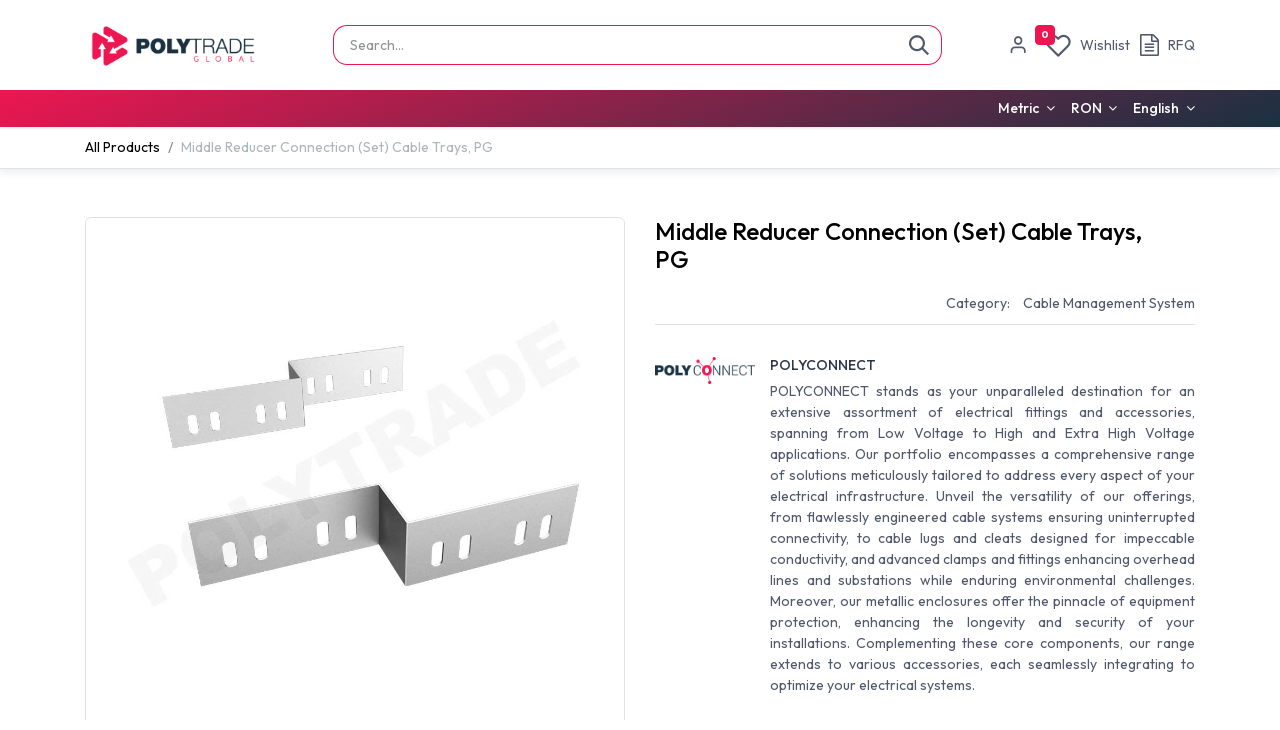

--- FILE ---
content_type: text/html; charset=utf-8
request_url: http://www.polytrade.global/shop/ptg278-03917-middle-reducer-connection-set-cable-trays-pg-1098
body_size: 11947
content:

        

<!DOCTYPE html>
        
<html lang="en-US" data-website-id="1" data-main-object="product.template(1098,)" data-add2cart-redirect="2">
    <head>
        <meta charset="utf-8"/>
        <meta http-equiv="X-UA-Compatible" content="IE=edge"/>
        <meta name="viewport" content="width=device-width, initial-scale=1"/>
        <meta name="generator" content="Odoo"/>
            
        <meta property="og:type" content="website"/>
        <meta property="og:title" content="Middle Reducer Connection (Set) Cable Trays, PG"/>
        <meta property="og:site_name" content="Polytrade Global"/>
        <meta property="og:url" content="https://www.polytrade.global/shop/ptg278-03917-middle-reducer-connection-set-cable-trays-pg-1098"/>
        <meta property="og:image" content="https://www.polytrade.global/sm_preview/1098?ext=png"/>
        <meta property="og:description"/>
        <meta property="og:preview_image" content="https://www.polytrade.global/sm_preview/1098?ext=png"/>
            
        <meta name="twitter:card" content="summary_large_image"/>
        <meta name="twitter:title" content="Middle Reducer Connection (Set) Cable Trays, PG"/>
        <meta name="twitter:image" content="https://www.polytrade.global/sm_preview/1098?ext=png"/>
        <meta name="twitter:site" content="@PolytradeS"/>
        <meta name="twitter:description"/>
        
        <link rel="canonical" href="https://www.polytrade.global/shop/ptg278-03917-middle-reducer-connection-set-cable-trays-pg-1098"/>
        
        <link rel="preconnect" href="https://fonts.gstatic.com/" crossorigin=""/>
        <title>Middle Reducer Connection (Set) Cable Trays, PG | Polytrade Global</title>
        <link type="image/x-icon" rel="shortcut icon" href="/web/image/website/1/favicon?unique=1aed217"/>
        <link rel="preload" href="/web/static/src/libs/fontawesome/fonts/fontawesome-webfont.woff2?v=4.7.0" as="font" crossorigin=""/>
        <link type="text/css" rel="stylesheet" href="/web/assets/1/f3f0b57/web.assets_frontend.min.css"/>
        <script id="web.layout.odooscript" type="text/javascript">
            var odoo = {
                csrf_token: "dea81a0fe7fa2a2508ad764c9c46b659021844abo1795517519",
                debug: "",
            };
        </script>
        <script type="text/javascript">
            odoo.__session_info__ = {"is_admin": false, "is_system": false, "is_public": true, "is_internal_user": false, "is_website_user": true, "uid": null, "is_frontend": true, "profile_session": null, "profile_collectors": null, "profile_params": null, "show_effect": true, "currencies": {"21": {"symbol": "$", "position": "before", "digits": [69, 2]}, "26": {"symbol": "\u043b\u0432", "position": "after", "digits": [69, 2]}, "4": {"symbol": "$", "position": "after", "digits": [69, 2]}, "9": {"symbol": "K\u010d", "position": "after", "digits": [69, 2]}, "1": {"symbol": "\u20ac", "position": "after", "digits": [69, 2]}, "147": {"symbol": "\u00a3", "position": "before", "digits": [69, 2]}, "17": {"symbol": "z\u0142", "position": "after", "digits": [69, 2]}, "28": {"symbol": "lei", "position": "after", "digits": [69, 2]}, "2": {"symbol": "$", "position": "before", "digits": [69, 2]}}, "quick_login": true, "bundle_params": {"lang": "en_US", "website_id": 1}, "test_mode": false, "websocket_worker_version": "18.0-7", "translationURL": "/website/translations", "cache_hashes": {"translations": "51d5751e86a4cb7ea587ffbb5b76a2cf0261778b"}, "geoip_country_code": "US", "geoip_phone_code": 1, "lang_url_code": "en"};
            if (!/(^|;\s)tz=/.test(document.cookie)) {
                const userTZ = Intl.DateTimeFormat().resolvedOptions().timeZone;
                document.cookie = `tz=${userTZ}; path=/`;
            }
        </script>
        <script type="text/javascript" defer="defer" src="/web/assets/1/e9e0994/web.assets_frontend_minimal.min.js" onerror="__odooAssetError=1"></script>
        <script type="text/javascript" defer="defer" data-src="/web/assets/1/5164020/web.assets_frontend_lazy.min.js" onerror="__odooAssetError=1"></script>
            
            <script type="text/javascript">
                (function(w,d,s,l,i){w[l]=w[l]||[];w[l].push({'gtm.start':
                new Date().getTime(),event:'gtm.js'});var f=d.getElementsByTagName(s)[0],
                j=d.createElement(s),dl=l!='dataLayer'?'&l='+l:'';j.async=true;j.src=
                'https://www.googletagmanager.com/gtm.js?id='+i+dl;f.parentNode.insertBefore(j,f);
                })(window,document,'script','dataLayer','GTM-PNJRX2D');
            </script>
            
            
        
                    <script>
                        
            
                if (!window.odoo) {
                    window.odoo = {};
                }
                odoo.__session_info__ = odoo.__session_info__ || {
                    websocket_worker_version: "18.0-7"
                }
                odoo.__session_info__ = Object.assign(odoo.__session_info__, {
                    livechatData: {
                        isAvailable: true,
                        serverUrl: "https://www.polytrade.global",
                        options: {"header_background_color": "#875A7B", "button_background_color": "#878787", "title_color": "#FFFFFF", "button_text_color": "#FFFFFF", "button_text": "Have a Question? Chat with us.", "input_placeholder": false, "default_message": "Hello, how may I help you?", "channel_name": "Website Chat", "channel_id": 5, "default_username": "Visitor"},
                    },
                });
            
                    </script>
        
    </head>
    <body>



            
            <noscript>
                <iframe height="0" width="0" style="display:none;visibility:hidden" src="https://www.googletagmanager.com/ns.html?id=GTM-PNJRX2D"></iframe>
            </noscript>
            
        <div id="wrapwrap" class="    ">
            <a class="o_skip_to_content btn btn-primary rounded-0 visually-hidden-focusable position-absolute start-0" href="#wrap">Skip to Content</a>
            <div class="header-mobile-bottom d-lg-none">
                <ul class="h-mob-list">

                
                <li class="as-mob-chat hm-item h-chat">
                    <div class="nav-link-wrap">
                        <span class="hmb-icon">
                            <i class="asi asi-message-square"></i>
                        </span>
                        <span class="hmb-text">
                            <span>Chat</span>
                        </span>
                    </div>

                </li>

                
                <li class="as-mob-shop hm-item">
                    <a class="nav-link-wrap" href="/shop">
                        <span class="hmb-icon">
                            
                            <i class="asi asi-shopping-bag"></i>
                        </span>
                        <span class="hmb-text">
                            <span>Shop</span>
                        </span>
                    </a>
                </li>

                <li class="hm-item o_no_autohide_item">
                <a href="/web/login" class="hmb-icon as-login-icon as-h-user as_login_popup">Sign in</a>
            </li>                            
                
                
        
        

                
        
            <li class="o_wsale_my_wish  hm-item as-h-wish">
                <a href="/shop/wishlist" class="nav-link-wrap as-h-wish">
                    <div class="hmb-icon">
                        <i class="fa fa-1x fa-heart fa-stack"></i>
                        <sup class="my_wish_quantity o_animate_blink badge bg-primary h-sup">0</sup>
                    </div>
                    <span class="hmb-text">Wishlist</span>
                </a>
            </li>
        

                
                    
            <li class="o_wsale_rfq_cart hm-item as-h-rfq-cart">
                <a href="#" aria-label="RFQ cart" class="rfq-cart-btn rfq-open-cart-btn d-md-inline-flex nav-link-wrap o_navlink_background as-h-rfq-cart">
                    <div class="hmb-icon">
                        <i class="fa fa-file-text-o fa-stack"></i>
                        <sup class="rfq_cart_quantity badge bg-primary h-sup d-none" data-rfq-id="">0</sup>
                    </div>
                    <span class="hmb-text">RFQ</span>
                </a>
            </li>
          

                


            </ul>
        </div>
                <header id="top" data-anchor="true" data-name="Header" data-extra-items-toggle-aria-label="Extra items button" class="   o_header_standard" style=" ">
                    
    <nav data-name="Navbar" aria-label="Main" class="navbar navbar-expand-lg navbar-light o_colored_level o_cc d-none d-lg-block p-0 shadow-sm as-main-header ">
        

            <div id="o_main_nav">
                <div class="header-middle">
                    <div class="container d-flex align-items-center justify-content-between">
                        
    <a data-name="Navbar Logo" href="/" class="navbar-brand logo me-4">
            
            <span role="img" aria-label="Logo of Polytrade Global" title="Polytrade Global"><img src="/web/image/website/1/logo/Polytrade%20Global?unique=1aed217" class="img img-fluid" width="95" height="40" alt="Polytrade Global" loading="lazy"/></span>
        </a>
    

                        
                        <ul class="hm-search flex-fill px-lg-5  m-0 list-unstyled">
        <li class="">
    <form method="get" class="o_searchbar_form s_searchbar_input as-h-search-form" action="/website/search" data-snippet="s_searchbar_input">
            <div role="search" class="input-group ">
        <input type="search" name="search" class="search-query form-control oe_search_box as-h-search-input border-0 bg-light" placeholder="Search..." value="" data-search-type="all" data-limit="5" data-display-image="true" data-display-description="true" data-display-extra-link="true" data-display-detail="true" data-order-by="name asc"/>
        <button type="submit" aria-label="Search" title="Search" class="btn oe_search_button as-h-search-btn">
            <i class="oi oi-search"></i>
            
        </button>
    </div>

            <input name="order" type="hidden" class="o_search_order_by oe_unremovable" value="name asc"/>
            
    
        </form>
        </li>
                        </ul>

                        <ul class="mh-end d-flex m-0 list-unstyled gap-2">
                            <li class=" o_no_autohide_item">
                <a href="/web/login" class="hm-icon as-login-icon as-h-user as_login_popup">Sign in</a>
            </li>                            
                            
                            
        
        

                            
        
            <li class="o_wsale_my_wish  ">
                <a href="/shop/wishlist" class="hm-icon-item as-h-wish">
                    <div class="hm-icon">
                        <i class="fa fa-1x fa-heart fa-stack"></i>
                        <sup class="my_wish_quantity o_animate_blink badge bg-primary h-sup">0</sup>
                    </div>
                    <span class="">Wishlist</span>
                </a>
            </li>
        

                            

                            
                    
            <li class="o_wsale_rfq_cart ">
                <a href="#" aria-label="RFQ cart" class="rfq-cart-btn rfq-open-cart-btn d-md-inline-flex o_navlink_background hm-icon-item as-h-rfq-cart">
                    <div class="hm-icon">
                        <i class="fa fa-file-text-o fa-stack"></i>
                        <sup class="rfq_cart_quantity badge bg-primary h-sup d-none" data-rfq-id="">0</sup>
                    </div>
                    <span class="">RFQ</span>
                </a>
            </li>
                                        
                        </ul>
                    </div>
                </div>

                <div class="header-navbar gradient-navbar" aria-label="Bottom">
                    <div class="container navbar-wrapper">
                        
    <ul role="menu" id="top_menu" class="nav navbar-nav top_menu o_menu_loading justify-content-center">
        

                            
    <li role="presentation" class="nav-item lvl-1 ">
                <a role="menuitem" href="/shop" style="background-color:;color: !important" class="nav-link ">
                    <span>Products</span>
                </a>
            </li>
    <li role="presentation" class="nav-item lvl-1 ">
                <a role="menuitem" href="/services" style="background-color:;color: !important" class="nav-link ">
                    <span>Services</span>
                </a>
            </li>
    <li class="nav-item lvl-1 dropdown ">
                <a data-bs-toggle="dropdown" href="#" class="nav-link dropdown-toggle   " style="background-color:;color: !important" data-bs-auto-close="outside">
                    <span>Company</span>
                </a>
                    <ul role="menu" class="dropdown-menu ">
    <li role="presentation" class=" lvl-2 dropend ">
                <a role="menuitem" href="/company/about-us" style="background-color:;color: !important" class="dropdown-item ">
                    <span>About Us</span>
                </a>
            </li>
    <li role="presentation" class=" lvl-2 dropend ">
                <a role="menuitem" href="/library" style="background-color:;color: !important" class="dropdown-item ">
                    <span>Library</span>
                </a>
            </li>
    <li role="presentation" class=" lvl-2 dropend ">
                <a role="menuitem" href="/references" style="background-color:;color: !important" class="dropdown-item ">
                    <span>References</span>
                </a>
            </li>
    <li role="presentation" class=" lvl-2 dropend ">
                <a role="menuitem" href="/blog" style="background-color:;color: !important" class="dropdown-item ">
                    <span>News</span>
                </a>
            </li>
                    </ul>

            </li>
    <li class="nav-item lvl-1 dropdown ">
                <a data-bs-toggle="dropdown" href="#" class="nav-link dropdown-toggle   " style="background-color:;color: !important" data-bs-auto-close="outside">
                    <span>EU Funds</span>
                </a>
                    <ul role="menu" class="dropdown-menu ">
    <li role="presentation" class=" lvl-3 dropend ">
                <a role="menuitem" href="/eu-funds/SMIS-332435" style="background-color:;color: !important" class="dropdown-item ">
                    <span>SMIS-332435</span>
                </a>
            </li>
                    </ul>

            </li>
    <li role="presentation" class="nav-item lvl-1 ">
                <a role="menuitem" href="/contact" style="background-color:;color: !important" class="nav-link ">
                    <span>Contact</span>
                </a>
            </li>
                        
    </ul>

                        <div class="nav-menu-extra d-none d-lg-flex">
                            
        
            <div class="web_measurement_system extra-nav-item dropdown ">
                <label data-bs-toggle="dropdown" aria-label="Measurement System Switcher" title="Measurement System Switcher" aria-haspopup="true" aria-expanded="true" class="dropdown-toggle ">
                    <i class="lnr lnr-move"></i>
                        <span class="">Metric</span>
                </label>

                <div class="dropdown-menu" role="menu">
                    <a role="menuitem" href="/change_measurement_system/metric" class="dropdown-item active">
                        <span class="switcher_measurement_system">Metric</span>
                    </a>
                    <a role="menuitem" href="/change_measurement_system/imperial" class="dropdown-item ">
                        <span class="switcher_measurement_system">Imperial</span>
                    </a>
                </div>
            </div>
        

                            
         
            <div class="o_pricelist_dropdown dropdown extra-nav-item ">
                <a role="button" href="#" data-bs-toggle="dropdown" class="dropdown-toggle ">
                    RON
                </a>
                <div class="dropdown-menu" role="menu">
                        <a role="menuitem" class="dropdown-item" href="/shop/change_pricelist/4">
                            <span class="switcher_pricelist small" data-pl_id="4">RON</span>
                        </a>
                        <a role="menuitem" class="dropdown-item" href="/shop/change_pricelist/3">
                            <span class="switcher_pricelist small" data-pl_id="3">EUR</span>
                        </a>
                </div>
            </div>
        

                            
        
            <div class="js_language_selector dropdown extra-nav-item d-print-none">
                <button type="button" data-bs-toggle="dropdown" aria-haspopup="true" aria-expanded="true" class="border-0 dropdown-toggle hm-lang">
                    <span class="">English</span>
                </button>
                <div role="menu" class="dropdown-menu ">
                        <a class="dropdown-item js_change_lang active" role="menuitem" href="/shop/ptg278-03917-middle-reducer-connection-set-cable-trays-pg-1098" data-url_code="en" title="English">
                            <span class="">English</span>
                        </a>
                        <a class="dropdown-item js_change_lang " role="menuitem" href="/ro/shop/ptg278-03917-set-reductie-mijloc-pentru-jgheab-metalic-pg-1098" data-url_code="ro" title=" Română">
                            <span class=""> Română</span>
                        </a>
                </div>
            </div>
        
                        </div>

                    </div>
                </div>
            </div>
            
    </nav>
    <nav data-name="Navbar" aria-label="Mobile" class="navbar None navbar-light o_colored_level o_cc o_header_mobile d-block d-lg-none shadow-sm as-mobile-header o_header_force_no_radius">
        

                <div id="o_main_nav" class="container flex-nowrap">
                    <ul class="o_header_mobile_buttons_wrap as-mob-header-wrap navbar-nav flex-row align-items-center gap-2 mb-0">                 
                        <li class="as-mob-logo">
                            
    <a data-name="Navbar Logo" href="/" class="navbar-brand logo ">
            
            <span role="img" aria-label="Logo of Polytrade Global" title="Polytrade Global"><img src="/web/image/website/1/logo/Polytrade%20Global?unique=1aed217" class="img img-fluid" width="95" height="40" alt="Polytrade Global" loading="lazy"/></span>
        </a>
    
                        </li>

                        <li class="as-mob-search">
                            <button class="hm-icon" type="button" data-bs-toggle="offcanvas" data-bs-target="#as_mob_search_modal" aria-controls="as_mob_search_modal">
                            <i class="asi asi-search"></i>
                            </button>
                        </li>

                        <li class="as-mob-toggle">
                            <button class="btn hm-icon o_not_editable p-0" type="button" data-bs-toggle="offcanvas" data-bs-target="#top_menu_collapse_mobile" aria-controls="top_menu_collapse_mobile" aria-expanded="false" aria-label="Toggle navigation">
                                <span class="navbar-toggler-icon"></span>
                            </button>
                        </li>

                    </ul>
                    <div class="offcanvas offcanvas-end as-mob-search-offcanvas" tabindex="-1" id="as_mob_search_modal" aria-labelledby="as_mob_search_modalLabel">
                        <div class="offcanvas-header">
                            <h5 class="offcanvas-title" id="as_mob_search_modalLabel">Search our site</h5>
                            <button type="button" class="btn-close" data-bs-dismiss="offcanvas" aria-label="Close"></button>
                        </div>
                        <div class="offcanvas-body">
                            <ul class="as-mob-search-ul">
        <li class="">
    <form method="get" class="o_searchbar_form s_searchbar_input " action="/website/search" data-snippet="s_searchbar_input">
            <div role="search" class="input-group ">
        <input type="search" name="search" class="search-query form-control oe_search_box text-bg-light border-0 bg-light" placeholder="Search..." value="" data-search-type="all" data-limit="0" data-display-image="true" data-display-description="true" data-display-extra-link="true" data-display-detail="true" data-order-by="name asc"/>
        <button type="submit" aria-label="Search" title="Search" class="btn oe_search_button bg-o-color-3">
            <i class="oi oi-search"></i>
            
        </button>
    </div>

            <input name="order" type="hidden" class="o_search_order_by oe_unremovable" value="name asc"/>
            
    
        </form>
        </li>
                            </ul>
                        </div>
                    </div>
                    

                    <div id="top_menu_collapse_mobile" class="offcanvas offcanvas-start o_navbar_mobile">
                        <div class="offcanvas-header o_not_editable">
                            <div class="offcanvas-header-overlay"></div>
                            <ul class="as-mob-user">
                                <li class=" o_no_autohide_item">
                <a href="/web/login" class="as-mob-user-link as_login_popup">Sign in</a>
            </li>
                                
        
        
                            </ul>
                            <ul class="as-mob-extra">
                                
                                <li>
        
            <div class="web_measurement_system extra-nav-item dropdown ">
                <label data-bs-toggle="dropdown" aria-label="Measurement System Switcher" title="Measurement System Switcher" aria-haspopup="true" aria-expanded="true" class="dropdown-toggle as-h-x-link">
                    <i class="lnr lnr-move"></i>
                        <span class="">Metric</span>
                </label>

                <div class="dropdown-menu" role="menu">
                    <a role="menuitem" href="/change_measurement_system/metric" class="dropdown-item active">
                        <span class="switcher_measurement_system">Metric</span>
                    </a>
                    <a role="menuitem" href="/change_measurement_system/imperial" class="dropdown-item ">
                        <span class="switcher_measurement_system">Imperial</span>
                    </a>
                </div>
            </div>
        
                                </li>

                                
                                <li>
         
            <div class="o_pricelist_dropdown dropdown extra-nav-item ">
                <a role="button" href="#" data-bs-toggle="dropdown" class="dropdown-toggle as-h-x-link">
                    RON
                </a>
                <div class="dropdown-menu" role="menu">
                        <a role="menuitem" class="dropdown-item" href="/shop/change_pricelist/4">
                            <span class="switcher_pricelist small" data-pl_id="4">RON</span>
                        </a>
                        <a role="menuitem" class="dropdown-item" href="/shop/change_pricelist/3">
                            <span class="switcher_pricelist small" data-pl_id="3">EUR</span>
                        </a>
                </div>
            </div>
        
                                </li>

                                
        
            <div class="js_language_selector  d-print-none">
                <button type="button" data-bs-toggle="dropdown" aria-haspopup="true" aria-expanded="true" class="border-0 dropdown-toggle as-h-x-link">
                    <span class="">English</span>
                </button>
                <div role="menu" class="dropdown-menu ">
                        <a class="dropdown-item js_change_lang active" role="menuitem" href="/shop/ptg278-03917-middle-reducer-connection-set-cable-trays-pg-1098" data-url_code="en" title="English">
                            <span class="">English</span>
                        </a>
                        <a class="dropdown-item js_change_lang " role="menuitem" href="/ro/shop/ptg278-03917-set-reductie-mijloc-pentru-jgheab-metalic-pg-1098" data-url_code="ro" title=" Română">
                            <span class=""> Română</span>
                        </a>
                </div>
            </div>
        
                            </ul>
                            <button type="button" class="btn-close" data-bs-dismiss="offcanvas" aria-label="Close">
                                <i class="asi asi-x"></i>
                            </button>
                        </div>
                        <div class="offcanvas-body">
                            <ul class="navbar-nav">
                                
    <ul role="menu" id="top_menu" class="nav navbar-nav top_menu  ">
        

                                    
    <li role="presentation" class="nav-item lvl-1 ">
                <a role="menuitem" href="/shop" style="background-color:;color: !important" class="nav-link ">
                    <span>Products</span>
                </a>
            </li>
    <li role="presentation" class="nav-item lvl-1 ">
                <a role="menuitem" href="/services" style="background-color:;color: !important" class="nav-link ">
                    <span>Services</span>
                </a>
            </li>
    <li class="nav-item lvl-1 dropdown ">
                <a data-bs-toggle="dropdown" href="#" class="nav-link dropdown-toggle   d-flex justify-content-between align-items-center" style="background-color:;color: !important" data-bs-auto-close="outside">
                    <span>Company</span>
                </a>
                    <ul role="menu" class="dropdown-menu position-relative rounded-0 o_dropdown_without_offset">
    <li role="presentation" class=" lvl-2 dropend ">
                <a role="menuitem" href="/company/about-us" style="background-color:;color: !important" class="dropdown-item ">
                    <span>About Us</span>
                </a>
            </li>
    <li role="presentation" class=" lvl-2 dropend ">
                <a role="menuitem" href="/library" style="background-color:;color: !important" class="dropdown-item ">
                    <span>Library</span>
                </a>
            </li>
    <li role="presentation" class=" lvl-2 dropend ">
                <a role="menuitem" href="/references" style="background-color:;color: !important" class="dropdown-item ">
                    <span>References</span>
                </a>
            </li>
    <li role="presentation" class=" lvl-2 dropend ">
                <a role="menuitem" href="/blog" style="background-color:;color: !important" class="dropdown-item ">
                    <span>News</span>
                </a>
            </li>
                    </ul>

            </li>
    <li class="nav-item lvl-1 dropdown ">
                <a data-bs-toggle="dropdown" href="#" class="nav-link dropdown-toggle   d-flex justify-content-between align-items-center" style="background-color:;color: !important" data-bs-auto-close="outside">
                    <span>EU Funds</span>
                </a>
                    <ul role="menu" class="dropdown-menu position-relative rounded-0 o_dropdown_without_offset">
    <li role="presentation" class=" lvl-3 dropend ">
                <a role="menuitem" href="/eu-funds/SMIS-332435" style="background-color:;color: !important" class="dropdown-item ">
                    <span>SMIS-332435</span>
                </a>
            </li>
                    </ul>

            </li>
    <li role="presentation" class="nav-item lvl-1 ">
                <a role="menuitem" href="/contact" style="background-color:;color: !important" class="nav-link ">
                    <span>Contact</span>
                </a>
            </li>
                                
    </ul>
                            </ul>
                            <ul class="as-mob-bottom-link">
                                
                                
                            </ul>
                        </div>
                    </div>
                </div>
            
    </nav>
        
        <div class="as-advance-header">
        </div>
        </header>
                <main>
                    
            <div itemscope="itemscope" itemtype="http://schema.org/Product" id="wrap" class="js_sale o_wsale_product_page ecom-zoomable zoomodoo-next as-sticky-cart-active" data-ecom-zoom-click="1">
                <div class="oe_structure oe_empty oe_structure_not_nearest" id="oe_structure_website_sale_product_1" data-editor-message="DROP BUILDING BLOCKS HERE TO MAKE THEM AVAILABLE ACROSS ALL PRODUCTS"></div>
            <div class="as-product-next-prev-history">
                <div class="container">
                    <div class="row">
                        <div class="col">
                            <ol class="breadcrumb">
                                <li class="breadcrumb-item o_not_editable">
                                    <a href="/shop">All Products</a>
                                </li>
                                <li class="breadcrumb-item active">
                                    <span>Middle Reducer Connection (Set) Cable Trays, PG</span>
                                </li>
                            </ol>
                        </div>
                    </div>
                </div>
            </div>
                <section id="product_detail" class="oe_website_sale container my-3 my-lg-4 " data-view-track="1">
                    <div class="row" id="product_detail_main" data-name="Product Page" data-image_width="50_pc" data-image_layout="carousel">
                        <div class="col-lg-6 mt-lg-4 o_wsale_product_images position-relative" data-image-amount="2">
        <div id="o-carousel-product" data-bs-ride="true" class="o_carousel_not_single carousel slide position-sticky mb-3" data-name="Product Carousel">
            <div class="o_carousel_product_outer carousel-outer position-relative d-flex align-items-center w-100 overflow-hidden">
                <span class="o_ribbon d-none z-1" style=""></span>
                <div class="carousel-inner h-100">
                        <div class="carousel-item h-100 text-center active">
        <div class="d-flex align-items-center justify-content-center h-100 oe_unmovable"><img src="/web/image/product.product/27375/image_1024/%5BPTG278.03917%5D%20Middle%20Reducer%20Connection%20(Set)%20Cable%20Trays,%20PG%20(Thickness:%201.5%20mm,%20Height:%2035%20mm,%20Reduction%20%5Bset%5D:%2025%20mm)?unique=2970614" class="img img-fluid oe_unmovable product_detail_img w-100 mh-100" alt="Middle Reducer Connection (Set) Cable Trays, PG" loading="lazy"/></div>
                        </div>
                        <div class="carousel-item h-100 text-center">
        <div class="d-flex align-items-center justify-content-center h-100 oe_unmovable"><img src="/web/image/product.image/1261/image_1024/Middle%20Reducer%20Connection%20(Set)%20Cable%20Trays,%20PG?unique=8627588" class="img img-fluid oe_unmovable product_detail_img w-100 mh-100" alt="Middle Reducer Connection (Set) Cable Trays, PG" loading="lazy"/></div>
                        </div>
                </div>
                    <a class="carousel-control-prev" href="#o-carousel-product" role="button" data-bs-slide="prev">
                        <i class="oi oi-chevron-left oe_unmovable border bg-white text-900" role="img" aria-label="Previous" title="Previous"></i>
                    </a>
                    <a class="carousel-control-next" href="#o-carousel-product" role="button" data-bs-slide="next">
                        <i class="oi oi-chevron-right oe_unmovable border bg-white text-900" role="img" aria-label="Next" title="Next"></i>
                    </a>
            </div>
        <div class="o_carousel_product_indicators pt-2 overflow-hidden">
            <ol class="carousel-indicators  position-static pt-2 pt-lg-0 mx-auto my-0">
                <li data-bs-target="#o-carousel-product" class="align-top position-relative active" data-bs-slide-to="0">
                    <div><img src="/web/image/product.product/27375/image_128/%5BPTG278.03917%5D%20Middle%20Reducer%20Connection%20(Set)%20Cable%20Trays,%20PG%20(Thickness:%201.5%20mm,%20Height:%2035%20mm,%20Reduction%20%5Bset%5D:%2025%20mm)?unique=2970614" class="img o_image_64_cover" alt="Middle Reducer Connection (Set) Cable Trays, PG" loading="lazy"/></div>
                </li><li data-bs-target="#o-carousel-product" class="align-top position-relative " data-bs-slide-to="1">
                    <div><img src="/web/image/product.image/1261/image_128/Middle%20Reducer%20Connection%20(Set)%20Cable%20Trays,%20PG?unique=8627588" class="img o_image_64_cover" alt="Middle Reducer Connection (Set) Cable Trays, PG" loading="lazy"/></div>
                </li>
            </ol>
        </div>
        </div>
                        </div>
                        <div id="product_details" class="col-lg-6 mt-md-4">
                            <h1 itemprop="name">Middle Reducer Connection (Set) Cable Trays, PG</h1>
            <div class="as-pd-extra">
                <div class="as-pd-cat-list as-pd-lists">
                    <label>Category: </label>
                    <span>Cable Management System</span>
                </div>
                
                
                <div class="as_product_sku as-pd-lists d-none">
                    <label>SKU: </label>
                    <span></span>
                </div>
                
            </div>
            <div class="as-brand-info">
                <div class="as-b-avatar">
                    <img src="/web/image/as.product.brand/2/image_128?unique=36e443b" loading="lazy"/>
                </div>
                <div class="as-b-text">
                    <h6>POLYCONNECT</h6>
                    <p>POLYCONNECT stands as your unparalleled destination for an extensive assortment of electrical fittings and accessories, spanning from Low Voltage to High and Extra High Voltage applications. Our portfolio encompasses a comprehensive range of solutions meticulously tailored to address every aspect of your electrical infrastructure. Unveil the versatility of our offerings, from flawlessly engineered cable systems ensuring uninterrupted connectivity, to cable lugs and cleats designed for impeccable conductivity, and advanced clamps and fittings enhancing overhead lines and substations while enduring environmental challenges. Moreover, our metallic enclosures offer the pinnacle of equipment protection, enhancing the longevity and security of your installations. Complementing these core components, our range extends to various accessories, each seamlessly integrating to optimize your electrical systems.</p>
            <span class="as-pd-brand-read-more">Read more</span>
                </div>
            </div>
                            <span itemprop="url" style="display:none;">https://www.polytrade.global/shop/ptg278-03917-middle-reducer-connection-set-cable-trays-pg-1098</span>
                            <span itemprop="image" style="display:none;">https://www.polytrade.global/web/image/product.template/1098/image_1920?unique=b734672</span>
                            
                            <form action="/shop/cart/update" method="POST">
                                <input type="hidden" name="csrf_token" value="dea81a0fe7fa2a2508ad764c9c46b659021844abo1795517519"/>
                                <div class="js_product js_main_product mb-3">
            <div class="main-info-block">                
                <div class="ctrl-block">
                    <div class="price-cart-wrap">
                        <div class="price-block">
                            <div class="compare-wish-block">
            
            <button type="button" role="button" class="btn btn-link px-0 pe-3 o_add_wishlist_dyn" data-action="o_wishlist" data-product-template-id="1098" data-product-product-id="27375" title="Add to wishlist">
                <i role="img" class="fa fa-heart-o me-2" aria-label="Add to wishlist"></i>
                <span>Add to wishlist</span>
            </button>
        </div>
                        </div>
                        <div class="qty-cart-block">
            <div id="o_wsale_cta_wrapper" class="d-flex flex-wrap align-items-center">
                                        
            <div contenteditable="false" class="css_quantity input-group d-inline-flex me-2 mb-2 align-middle" style="">
                <a class="btn btn-link js_add_cart_json" aria-label="Remove one" title="Remove one" href="#">
                    <i class="fa fa-minus"></i>
                </a>
                <input type="text" class="form-control quantity text-center" data-min="1" name="add_qty" value="1"/>
                <a class="btn btn-link float_left js_add_cart_json" aria-label="Add one" title="Add one" href="#">
                    <i class="fa fa-plus"></i>
                </a>
            </div>
            <div class="product_add_to_rfq_btn">
                <button type="button" aria-label="Add to RFQ" title="Add to RFQ" class="btn prod_rfq_btn mt-3" data-product-id="1098" data-product_template_id="1098">
                    <span>Add to RFQ</span> 
                    <i class="fa fa-file-text-o"></i>                                       
                </button>
            </div>
                                        <div id="product_option_block" class="d-flex flex-wrap w-100">
            <span style="color: #d73838;margin-top:20px" class="query-msg d-none">You have already submitted a query for this product today.</span></div>
                                    </div></div>
                    </div>
                </div>
                <div class="attrs-block">
            
                                        <input type="hidden" class="product_id" name="product_id" value="27375"/>
                                        <input type="hidden" class="product_template_id" name="product_template_id" value="1098"/>
                                        <input type="hidden" class="product_category_id" name="product_category_id" value="812"/>
        <ul class="list-unstyled js_add_cart_variants mb-0 flex-column" data-attribute_exclusions="{&#34;exclusions&#34;: {&#34;11226&#34;: [], &#34;11227&#34;: [], &#34;11238&#34;: [], &#34;11239&#34;: [], &#34;11228&#34;: [], &#34;11229&#34;: [], &#34;11230&#34;: [], &#34;11231&#34;: [], &#34;11232&#34;: [], &#34;11233&#34;: [], &#34;11234&#34;: [], &#34;11235&#34;: [], &#34;11236&#34;: [], &#34;11237&#34;: []}, &#34;archived_combinations&#34;: [], &#34;parent_exclusions&#34;: {}, &#34;parent_combination&#34;: [], &#34;parent_product_name&#34;: null, &#34;mapped_attribute_names&#34;: {&#34;11226&#34;: &#34;Thickness: 1.5 mm&#34;, &#34;11227&#34;: &#34;Thickness: 2 mm&#34;, &#34;11238&#34;: &#34;Height: 35 mm&#34;, &#34;11239&#34;: &#34;Height: 60 mm&#34;, &#34;11228&#34;: &#34;Reduction [set]: 25 mm&#34;, &#34;11229&#34;: &#34;Reduction [set]: 50 mm&#34;, &#34;11230&#34;: &#34;Reduction [set]: 75 mm&#34;, &#34;11231&#34;: &#34;Reduction [set]: 100 mm&#34;, &#34;11232&#34;: &#34;Reduction [set]: 125 mm&#34;, &#34;11233&#34;: &#34;Reduction [set]: 150 mm&#34;, &#34;11234&#34;: &#34;Reduction [set]: 200 mm&#34;, &#34;11235&#34;: &#34;Reduction [set]: 300 mm&#34;, &#34;11236&#34;: &#34;Reduction [set]: 400 mm&#34;, &#34;11237&#34;: &#34;Reduction [set]: 500 mm&#34;}}">

                
                <li data-attribute_id="21" data-attribute_name="Thickness" data-attribute_display_type="radio" class="variant_attribute ">

                    
                    <strong class="attribute_name">Thickness </strong>
                        <ul data-attribute_id="21" class="list-inline list-unstyled o_wsale_product_attribute ">
                                <li class="list-inline-item mb-3 js_attribute_value" style="margin: 0;">
                                    <label class="col-form-label">
                                        <div class="form-check">
                                            <input type="radio" class="form-check-input js_variant_change always" checked="True" name="ptal-2650" value="11226" data-attribute-value-id="75" data-value_id="11226" data-value_name="1.5 mm" data-attribute_name="Thickness"/>
                                            <div class="radio_input_value form-check-label">
                                                <span>1.5 mm</span>
                                            </div>
                                        </div>
                                    </label>
                                </li>
                                <li class="list-inline-item mb-3 js_attribute_value" style="margin: 0;">
                                    <label class="col-form-label">
                                        <div class="form-check">
                                            <input type="radio" class="form-check-input js_variant_change always" name="ptal-2650" value="11227" data-attribute-value-id="76" data-value_id="11227" data-value_name="2 mm" data-attribute_name="Thickness"/>
                                            <div class="radio_input_value form-check-label">
                                                <span>2 mm</span>
                                            </div>
                                        </div>
                                    </label>
                                </li>
                        </ul>
                </li>

                
                <li data-attribute_id="19" data-attribute_name="Height" data-attribute_display_type="radio" class="variant_attribute ">

                    
                    <strong class="attribute_name">Height </strong>
                        <ul data-attribute_id="19" class="list-inline list-unstyled o_wsale_product_attribute ">
                                <li class="list-inline-item mb-3 js_attribute_value" style="margin: 0;">
                                    <label class="col-form-label">
                                        <div class="form-check">
                                            <input type="radio" class="form-check-input js_variant_change always" checked="True" name="ptal-2652" value="11238" data-attribute-value-id="58" data-value_id="11238" data-value_name="35 mm" data-attribute_name="Height"/>
                                            <div class="radio_input_value form-check-label">
                                                <span>35 mm</span>
                                            </div>
                                        </div>
                                    </label>
                                </li>
                                <li class="list-inline-item mb-3 js_attribute_value" style="margin: 0;">
                                    <label class="col-form-label">
                                        <div class="form-check">
                                            <input type="radio" class="form-check-input js_variant_change always" name="ptal-2652" value="11239" data-attribute-value-id="61" data-value_id="11239" data-value_name="60 mm" data-attribute_name="Height"/>
                                            <div class="radio_input_value form-check-label">
                                                <span>60 mm</span>
                                            </div>
                                        </div>
                                    </label>
                                </li>
                        </ul>
                </li>

                
                <li data-attribute_id="26" data-attribute_name="Reduction [set]" data-attribute_display_type="radio" class="variant_attribute ">

                    
                    <strong class="attribute_name">Reduction [set] </strong>
                        <ul data-attribute_id="26" class="list-inline list-unstyled o_wsale_product_attribute ">
                                <li class="list-inline-item mb-3 js_attribute_value" style="margin: 0;">
                                    <label class="col-form-label">
                                        <div class="form-check">
                                            <input type="radio" class="form-check-input js_variant_change always" checked="True" name="ptal-2651" value="11228" data-attribute-value-id="121" data-value_id="11228" data-value_name="25 mm" data-attribute_name="Reduction [set]"/>
                                            <div class="radio_input_value form-check-label">
                                                <span>25 mm</span>
                                            </div>
                                        </div>
                                    </label>
                                </li>
                                <li class="list-inline-item mb-3 js_attribute_value" style="margin: 0;">
                                    <label class="col-form-label">
                                        <div class="form-check">
                                            <input type="radio" class="form-check-input js_variant_change always" name="ptal-2651" value="11229" data-attribute-value-id="122" data-value_id="11229" data-value_name="50 mm" data-attribute_name="Reduction [set]"/>
                                            <div class="radio_input_value form-check-label">
                                                <span>50 mm</span>
                                            </div>
                                        </div>
                                    </label>
                                </li>
                                <li class="list-inline-item mb-3 js_attribute_value" style="margin: 0;">
                                    <label class="col-form-label">
                                        <div class="form-check">
                                            <input type="radio" class="form-check-input js_variant_change always" name="ptal-2651" value="11230" data-attribute-value-id="123" data-value_id="11230" data-value_name="75 mm" data-attribute_name="Reduction [set]"/>
                                            <div class="radio_input_value form-check-label">
                                                <span>75 mm</span>
                                            </div>
                                        </div>
                                    </label>
                                </li>
                                <li class="list-inline-item mb-3 js_attribute_value" style="margin: 0;">
                                    <label class="col-form-label">
                                        <div class="form-check">
                                            <input type="radio" class="form-check-input js_variant_change always" name="ptal-2651" value="11231" data-attribute-value-id="124" data-value_id="11231" data-value_name="100 mm" data-attribute_name="Reduction [set]"/>
                                            <div class="radio_input_value form-check-label">
                                                <span>100 mm</span>
                                            </div>
                                        </div>
                                    </label>
                                </li>
                                <li class="list-inline-item mb-3 js_attribute_value" style="margin: 0;">
                                    <label class="col-form-label">
                                        <div class="form-check">
                                            <input type="radio" class="form-check-input js_variant_change always" name="ptal-2651" value="11232" data-attribute-value-id="125" data-value_id="11232" data-value_name="125 mm" data-attribute_name="Reduction [set]"/>
                                            <div class="radio_input_value form-check-label">
                                                <span>125 mm</span>
                                            </div>
                                        </div>
                                    </label>
                                </li>
                                <li class="list-inline-item mb-3 js_attribute_value" style="margin: 0;">
                                    <label class="col-form-label">
                                        <div class="form-check">
                                            <input type="radio" class="form-check-input js_variant_change always" name="ptal-2651" value="11233" data-attribute-value-id="126" data-value_id="11233" data-value_name="150 mm" data-attribute_name="Reduction [set]"/>
                                            <div class="radio_input_value form-check-label">
                                                <span>150 mm</span>
                                            </div>
                                        </div>
                                    </label>
                                </li>
                                <li class="list-inline-item mb-3 js_attribute_value" style="margin: 0;">
                                    <label class="col-form-label">
                                        <div class="form-check">
                                            <input type="radio" class="form-check-input js_variant_change always" name="ptal-2651" value="11234" data-attribute-value-id="127" data-value_id="11234" data-value_name="200 mm" data-attribute_name="Reduction [set]"/>
                                            <div class="radio_input_value form-check-label">
                                                <span>200 mm</span>
                                            </div>
                                        </div>
                                    </label>
                                </li>
                                <li class="list-inline-item mb-3 js_attribute_value" style="margin: 0;">
                                    <label class="col-form-label">
                                        <div class="form-check">
                                            <input type="radio" class="form-check-input js_variant_change always" name="ptal-2651" value="11235" data-attribute-value-id="128" data-value_id="11235" data-value_name="300 mm" data-attribute_name="Reduction [set]"/>
                                            <div class="radio_input_value form-check-label">
                                                <span>300 mm</span>
                                            </div>
                                        </div>
                                    </label>
                                </li>
                                <li class="list-inline-item mb-3 js_attribute_value" style="margin: 0;">
                                    <label class="col-form-label">
                                        <div class="form-check">
                                            <input type="radio" class="form-check-input js_variant_change always" name="ptal-2651" value="11236" data-attribute-value-id="129" data-value_id="11236" data-value_name="400 mm" data-attribute_name="Reduction [set]"/>
                                            <div class="radio_input_value form-check-label">
                                                <span>400 mm</span>
                                            </div>
                                        </div>
                                    </label>
                                </li>
                                <li class="list-inline-item mb-3 js_attribute_value" style="margin: 0;">
                                    <label class="col-form-label">
                                        <div class="form-check">
                                            <input type="radio" class="form-check-input js_variant_change always" name="ptal-2651" value="11237" data-attribute-value-id="130" data-value_id="11237" data-value_name="500 mm" data-attribute_name="Reduction [set]"/>
                                            <div class="radio_input_value form-check-label">
                                                <span>500 mm</span>
                                            </div>
                                        </div>
                                    </label>
                                </li>
                        </ul>
                </li>
        </ul>
                                    
            <p class="css_not_available_msg alert alert-warning">This combination does not exist.</p></div>
            </div>
                                    <div>
                                        
                                    </div>
                                    
                                    
                                    
            
        <div class="o_product_tags o_field_tags d-flex flex-wrap align-items-center gap-2 mb-2 mt-1">
        </div>
                                </div>
                            </form>
                            <div id="contact_us_wrapper" class="d-none oe_structure oe_structure_solo ">
                                <section class="s_text_block" data-snippet="s_text_block" data-name="Text">
                                    <div class="container">
                                        <a class="btn btn-primary btn_cta" href="/contactus">
                                            Contact Us
                                        </a>
                                    </div>
                                </section>
                            </div>
            
            
            

            
            

            
            
                            <div id="o_product_terms_and_share" class="d-flex justify-content-between flex-column flex-md-row align-items-md-end gap-3 mb-3"></div>
            <input id="wsale_user_email" type="hidden" value=""/>
                        </div>
                    </div>
                </section>
        <div class="product-details-tabs">
            <div class="container">
                <ul class="nav nav-tabs" id="as_product_tabs" role="tablist">
                    <li class="nav-item">
                        <button class="nav-link active" id="as-description-tab" data-bs-toggle="tab" data-bs-target="#nav-description" type="button" role="tab" aria-controls="nav-description" aria-selected="true">Description
                        </button>
                    </li>
                    <li class="nav-item">
                        <button id="nav-specification-tab" data-bs-toggle="tab" data-bs-target="#nav-specification" type="button" role="tab" aria-controls="nav-specification" aria-selected="false" class="nav-link ">Specification</button>
                    </li>
                    <li class="nav-item">
                    </li>
                    <li class="nav-item">
                    </li>
                    <li class="nav-item">
                    </li>
                </ul>
                <div class="tab-content" id="nav-tabContent">
                    <div id="nav-description" role="tabpanel" aria-labelledby="as-description-tab" class="tab-pane fade show show active">
                        
            <div class="oe_structure oe_empty mt16"><p>
    The cable systems' accessories offer to the entire cable system both, functionality and design advantages. Any of the accessories used is better and safer against cable slipping from the run while pulling and using, or cable damaging as may happen for on-site made accessories. Total versatile and certified system, gives the installation a high speed and quality.  
    <br>
     Manufactured from different steel types and with different coatings, as per the project requirements and designation.
</p></div>
            <div class="oe_structure oe_empty mt16"><p>
    The above design is only a sample of the options available, for reference purposes only. Our policy of continuous improvement may result in a change of specifications without notice. If any discrepancies might be between the data sheet values and standards, we reserve the rights to make technical changes. Our company will not be held responsible, as all or any of pictures, drawings, weights and dimensions details or other elements in this document are only indicative and must not be considered contractual. Contact our sales team for other specifications or custom made products.
</p></div>
                    </div>
                    <div id="nav-specification" role="tabpanel" aria-labelledby="nav-specification-tab" class="tab-pane fade ">
                <div class="row mb-3">
                    <div class="col text-end">
                        <div class="d-inline preview-tds-btn me-3">
                            <a class="btn btn-secondary" target="_blank" href="/product/tds/preview/27375" title="Middle Reducer Connection (Set) Cable Trays, PG">
                                <i role="img" class="fa fa-search-plus"></i>
                                <span> Preview TDS</span>
                            </a>
                        </div>

                        <div class="d-inline download-tds-btn">
                            <a class="btn btn-primary" href="/product/tds/download/27375" title="Middle Reducer Connection (Set) Cable Trays, PG">
                                <i role="img" class="fa fa-download"></i>
                                <span> Download TDS</span>
                            </a>
                        </div>
                    </div>
                </div>
        <div class="row" id="product_tds">
            <div class="col-lg-12">
                <table class="table table-striped table-sm table-hover">                    
                        <tr class="clickable" data-bs-toggle="collapse" data-bs-target=".o_tds_section_11">
                            <th class="text-left" colspan="2">
                                <span>Dimensions</span>
                            </th>
                        </tr>
                        <tr class="collapse show o_tds_section_11">
                            <td>
                                <span>Thickness</span>
                            </td>
                            <td>
                                1.5
                                mm
                            </td>
                        </tr>
                        <tr class="collapse show o_tds_section_11">
                            <td>
                                <span>Width</span>
                            </td>
                            <td>
                                25.0
                                mm
                            </td>
                        </tr>
                        <tr class="collapse show o_tds_section_11">
                            <td>
                                <span>Height</span>
                            </td>
                            <td>
                                35.0
                                mm
                            </td>
                        </tr>
                        <tr class="collapse show o_tds_section_11">
                            <td>
                                <span>Length</span>
                            </td>
                            <td>
                                250.0
                                mm
                            </td>
                        </tr>
                        <tr class="collapse show o_tds_section_11">
                            <td>
                                <span>Weight</span>
                            </td>
                            <td>
                                0.22
                                Kg
                            </td>
                        </tr>
                        <tr class="collapse show o_tds_section_11">
                            <td>
                                <span>Finish</span>
                            </td>
                            <td>
                                PG
                                
                            </td>
                        </tr>
                </table>
            </div>
        </div>
        </div>
                    <div id="nav-reviews" role="tabpanel" aria-labelledby="nav-reviews-tab" class="nav-reviews-tab tab-pane fade ">
                    </div>
                    <div id="nav-documents" role="tabpanel" aria-labelledby="nav-documents-tab" class="tab-pane fade ">
                    </div>

                    <div id="nav-faqs" role="tabpanel" aria-labelledby="nav-faqs-tab" class="tab-pane fade ">
                    </div>
                </div>
            </div>
        </div>
        <div class="as-product-alt-acc-products">
            <div class="container">
            </div>
        </div>
                <div itemprop="description" class="oe_structure oe_empty mt16 d-none" id="product_full_description"><p>
    The cable systems' accessories offer to the entire cable system both, functionality and design advantages. Any of the accessories used is better and safer against cable slipping from the run while pulling and using, or cable damaging as may happen for on-site made accessories. Total versatile and certified system, gives the installation a high speed and quality.  
    <br>
     Manufactured from different steel types and with different coatings, as per the project requirements and designation.
</p></div>
                <div class="oe_structure oe_empty oe_structure_not_nearest mt16" id="oe_structure_website_sale_product_2" data-editor-message="DROP BUILDING BLOCKS HERE TO MAKE THEM AVAILABLE ACROSS ALL PRODUCTS"></div>
            </div>
        
        <div id="o_shared_blocks" class="oe_unremovable"></div>
                </main>
                <footer id="bottom" data-anchor="true" data-name="Footer" class="o_footer o_colored_level o_cc  o_footer_slideout">
                    <div id="footer" class="oe_structure oe_structure_solo">
                <section class="footer-top py-3">
                    <div class="container">
                        <div class="row align-items-center my-3">
                            <div class="col-lg-4">
                                <h4>SIGNUP FOR NEWSLETTER</h4>
                                <p>By clicking Subscribe you agree to our privacy policy.</p>
                            </div>
                            <div class="col-lg-6 ms-auto footer-subscribe-col o_colored_level">
                                <div class="s_newsletter_subscribe_form s_newsletter_list js_subscribe" data-vxml="001" data-list-id="21" data-name="Newsletter" data-snippet="s_newsletter_subscribe_form">
        <div class="js_subscribed_wrap d-none">
            <p class="h4-fs text-center text-success o_default_snippet_text"><i class="fa fa-check-circle-o" role="img"></i> Thanks for registering!</p>
        </div>
        <div class="js_subscribe_wrap">
            <div class="input-group">
                <input type="email" name="email" class="js_subscribe_value form-control" placeholder="johnsmith@example.com"/>
                <a role="button" href="#" class="btn btn-primary js_subscribe_btn o_submit o_default_snippet_text">Subscribe</a>
            </div>
        </div>
    </div><p class="footer-subscribe"></p>
                            </div>
                        </div>
                        <div class="row py-3">
                            <div class="col-sm-6 col-lg-4 o_colored_level">
                                <div class="footer-logo pb-4">
                                    <img src="/web/image/379752-32c210b9/logo_polytrade_partial_white.png" alt="" class="img img-fluid o_we_custom_image" data-mimetype="image/webp" data-original-id="21438" data-original-src="/web/image/21438-32c210b9/logo_polytrade_partial_white.png" data-mimetype-before-conversion="image/png" data-resize-width="NaN" data-quality="100" style="width: 50% !important;" loading="lazy"/>
                                </div>
                                <h4>Your tailor made supplier!</h4><p>

</p>
                            </div>
                            <div class="col-sm-6 col-lg-2 ms-lg-auto">
                                <ul class="list-unstyled m-0 footer-link">
                                    <li><a href="#" taget="_blank">How to order</a></li>
                                    <li><a href="#" taget="_blank">Transport &amp; Payment</a></li>
                                    <li><a href="#" taget="_blank">Complaints &amp; Returns</a></li>
                                </ul>
                            </div>
                            <div class="col-sm-6 col-lg-2">
                                <ul class="list-unstyled m-0 footer-link">
                                    <li><a href="#" target="_blank">Terms &amp; Conditions</a></li>
                                    <li><a href="#" target="_blank">Privacy Policy (GDPR)</a></li>
                                    <li><a href="#" target="_blank">Cookie Policy</a></li>
                                </ul>
                            </div>
                            <div class="col-sm-6 col-lg-2">
                                <ul class="list-unstyled m-0 footer-link">
                                    <li><a href="#" target="_blank">Cookie Preferences</a></li>
                                    <li><a href="#" target="_blank">Contact</a></li>
                                    <li><a href="#" target="_blank">ANPC / SAL / ODR</a></li>
                                </ul>
                            </div>
                        </div>
                    </div>
                </section>
                <section class="footer-address pt-4 pb-2">
                    <div class="container">
                        <div class="row">
                            <div class="col-12 col-md-5 mb-3">
                                <div class="footer-feature media">
                                    <div class="icon">
                                        <i class="fa fa-map-o"></i>
                                    </div>
                                    <div class="media-body">
                                        <span>Sos. Bucuresti Nord, Nr. 10, Global City Business Park O21, etaj 9</span>
                                        
                                        <span>Voluntari</span>
                                        <span>Ilfov (RO)</span>
                                        <span>077190</span>
                                        <span>Romania</span>
                                    </div>
                                </div>
                            </div>
                            <div class="col-12 col-md mb-3">
                                <div class="footer-feature media">
                                    <div class="icon">
                                        <i class="fa fa-envelope"></i>
                                    </div>
                                    <div class="media-body">
                                        <a href="/cdn-cgi/l/email-protection#2606454948524745526656494a5f525447424308414a4944474a">
                                            <span><span class="__cf_email__" data-cfemail="3a5955544e5b594e7a4a5556434e485b5e5f145d5655585b56">[email&#160;protected]</span></span>
                                        </a></div>
                                </div>
                            </div>
                            <div class="col-12 col-md mb-3">
                                <div class="footer-feature media">
                                    <div class="icon">
                                        <i class="fa fa-phone"></i>
                                    </div>
                                    <div class="media-body">
                                        <a href="tel: +40 371 426 529">
                                            <span>+40 371 426 529</span>
                                        </a><p class="m-0">Mon - Fri 09:00-18:00</p>
                                    </div>
                                </div>
                            </div>
                        </div>
                    </div>
                </section>
            </div>
        <div class="o_footer_copyright o_colored_level o_cc" data-name="Copyright">
                        <div class="container py-3">
                            <div class="row">
                                <div class="col-sm text-center text-sm-start text-muted">
                                    <span class="o_footer_copyright_name me-2">Copyright &copy; <span itemprop="name">POLYTRADE GLOBAL SRL</span></span>
            <div class="footer-social-icons ms-sm-auto">
                <a class="facebook" href="https://www.facebook.com/polytrade.global">
                    <span class="fa fa-facebook"></span>
                </a>
                <a class="twitter" href="https://twitter.com/polytradeglobal">
                    <span class="fa fa-twitter"></span>
                </a>
                <a class="linkedin" href="https://www.linkedin.com/company/polytrade-global/">
                    <span class="fa fa-linkedin"></span>
                </a>
                <a class="instagram" href="https://www.instagram.com/polytrade.global">
                    <span class="fa fa-instagram"></span>
                </a>
                <a class="youtube" href="https://www.youtube.com/@polytradeglobal">
                    <span class="fa fa-youtube-play"></span>
                </a>
            </div>
                                </div>
                                <div class="col-sm text-center text-sm-end o_not_editable">
        <div class="o_brand_promotion">
        Powered by 
            <a target="_blank" class="badge text-bg-light" href="http://www.odoo.com?utm_source=db&amp;utm_medium=website">
                <img alt="Odoo" src="/web/static/img/odoo_logo_tiny.png" width="62" height="20" style="width: auto; height: 1em; vertical-align: baseline;" loading="lazy"/>
            </a>
        - 
                    The #1 <a target="_blank" href="http://www.odoo.com/app/ecommerce?utm_source=db&amp;utm_medium=website">Open Source eCommerce</a>
                
        </div>
                                </div>
                            </div>
                        </div>
                    </div>
                </footer>
            </div>
        
        <script data-cfasync="false" src="/cdn-cgi/scripts/5c5dd728/cloudflare-static/email-decode.min.js"></script></body>
</html>